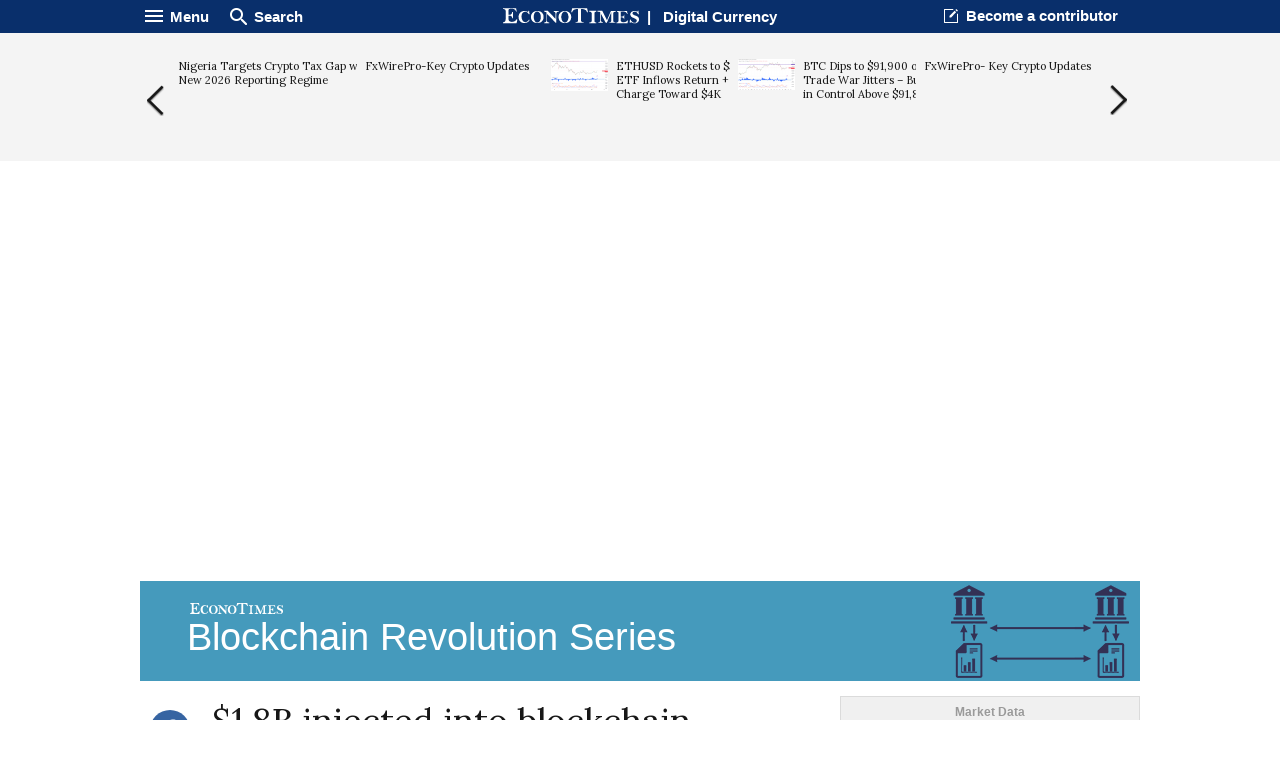

--- FILE ---
content_type: text/html; charset=utf-8
request_url: https://www.google.com/recaptcha/api2/aframe
body_size: 269
content:
<!DOCTYPE HTML><html><head><meta http-equiv="content-type" content="text/html; charset=UTF-8"></head><body><script nonce="FKCHy2hVrBPRzEgOaOgOXQ">/** Anti-fraud and anti-abuse applications only. See google.com/recaptcha */ try{var clients={'sodar':'https://pagead2.googlesyndication.com/pagead/sodar?'};window.addEventListener("message",function(a){try{if(a.source===window.parent){var b=JSON.parse(a.data);var c=clients[b['id']];if(c){var d=document.createElement('img');d.src=c+b['params']+'&rc='+(localStorage.getItem("rc::a")?sessionStorage.getItem("rc::b"):"");window.document.body.appendChild(d);sessionStorage.setItem("rc::e",parseInt(sessionStorage.getItem("rc::e")||0)+1);localStorage.setItem("rc::h",'1768834013125');}}}catch(b){}});window.parent.postMessage("_grecaptcha_ready", "*");}catch(b){}</script></body></html>

--- FILE ---
content_type: image/svg+xml
request_url: https://s1.econotimes.com/assets/images/econotimes/view/imgLogoSmall.svg
body_size: 1933
content:
<?xml version="1.0" encoding="utf-8"?>
<!-- Generator: Adobe Illustrator 18.1.1, SVG Export Plug-In . SVG Version: 6.00 Build 0)  -->
<svg version="1.1" id="레이어_1" xmlns="http://www.w3.org/2000/svg" xmlns:xlink="http://www.w3.org/1999/xlink" x="0px"
	 y="0px" width="136px" height="23.4px" viewBox="-3.45 139.6 136 23.4" enable-background="new -3.45 139.6 136 23.4"
	 xml:space="preserve">
<g>
	<path fill="#FFFFFF" d="M116.962,157.74c0,0-2.745-0.192-2.745-1.724c0-1.724,0-1.022,0-2.937v-0.255h1.149
		c0.575,0.064,0.958,0.192,0.958,0.192c0.766,0.255,1.149,1.468,1.213,1.596c0,0,0,0.064,0,0.128v0.064h0.064h0.255v-0.064v-4.533
		l0,0v-0.064l0,0h-0.319v0.319c-0.128,0.383-0.447,1.277-1.149,1.468c0,0-0.447,0.128-1.022,0.192h-1.149v-4.214
		c0-0.638,1.213-0.638,1.532-0.638c0.766-0.064,1.852,0,2.554,0.064c0.638,0.064,1.213,0.319,1.532,0.83
		c0.192,0.255,0.383,0.511,0.511,0.83c0,0,0.128,0.192,0.192,0.383c0,0.064,0,0.064,0.064,0.064l0.383-0.064
		c0-0.064-0.319-2.235-0.447-2.745l-5.171,0.064l-4.852-0.064v0.702c0,0,0.702-0.064,1.022,0.192
		c0.255,0.192,0.447,0.638,0.511,1.022c0,0.064,0.064,0.638,0.064,1.405c0,0,0,5.235,0,5.555c0,1.213-0.702,2.426-1.66,2.426h-0.511
		v0.766h10.981l0.575-2.49c0.064-0.128,0.064-0.255,0.064-0.383l-0.255-0.064C121.24,155.697,119.707,157.74,116.962,157.74z"/>
	<path fill="#FFFFFF" d="M30.835,146.503c-3.511,0-6.321,2.107-6.321,6.001c0,3.958,2.809,6.001,6.321,6.001
		s6.321-2.107,6.321-6.001C37.219,148.61,34.346,146.503,30.835,146.503z M30.835,158.059c-1.915,0-3.575-2.49-3.575-5.491
		c0-3.065,1.022-5.555,3.575-5.491c1.915,0.064,3.575,2.49,3.575,5.491S32.814,158.059,30.835,158.059z"/>
	<path fill="#FFFFFF" d="M58.416,146.567c-3.511,0-6.321,2.107-6.321,6.001c0,3.895,2.809,6.001,6.321,6.001
		c3.511,0,6.321-2.107,6.321-6.001C64.673,148.61,61.864,146.567,58.416,146.567z M58.416,158.059c-1.915,0-3.575-2.426-3.575-5.491
		s1.532-5.491,3.575-5.491c1.915,0,3.575,2.426,3.575,5.491C61.928,155.57,60.395,158.059,58.416,158.059z"/>
	<path fill="#FFFFFF" d="M19.854,157.421c-2.681,0.958-4.533-1.66-4.725-4.533c-0.192-2.809,0.511-5.171,3.384-5.618
		c1.532-0.192,2.49,0.638,3.448,1.852l0.255,0.447c0.064,0.128,0.064,0.192,0.128,0.319l0.702-0.128c0,0-0.383-3.384-0.447-3.384
		l-0.83,0.064l-0.128,1.149c-1.213-0.894-2.873-1.277-4.469-1.085c-3.192,0.447-5.427,3.065-4.98,6.768
		c0.447,4.15,3.448,5.491,6.704,5.108c1.979-0.192,3.256-1.022,4.341-2.937l-0.638-0.383
		C21.897,156.336,20.811,157.166,19.854,157.421z"/>
	<path fill="#FFFFFF" d="M52.223,146.567c-1.277,0-4.98,0-4.98,0v0.766c0.638,0.064,1.852-0.064,1.852,2.235v5.044
		c0,0,0-0.192-0.128-0.319c-1.277-1.341-7.598-7.981-7.661-7.981h-3.448v1.022c0,0,1.596,0.064,2.107,0.511v8.747
		c-0.447,1.341-2.107,1.277-2.107,1.277v0.766c0.638,0,4.98,0,4.98,0v-0.702c-0.511-0.064-1.724,0-2.235-1.022v-7.278
		c0.638,0.447,1.532,1.277,2.554,2.362l6.001,6.193h0.702v-2.937v-5.938c0.064-2.426,2.362-2.043,2.362-2.043V146.567z"/>
	<path fill="#FFFFFF" d="M73.356,143.822L73.356,143.822h-0.128h-0.064H73.1h-0.064h-0.064h-7.278l-0.958,3.958l1.022-0.064
		c0.638-3.511,5.81-3.192,5.81-3.192h-0.064v11.875c0,0.766-0.958,1.277-2.618,1.341l0.064,0.511h8.364v-0.511
		c-1.66-0.064-2.681-0.638-2.681-1.341v-11.875c0,0,5.171-0.319,5.81,3.128l1.085,0.128l-0.958-3.958H73.356L73.356,143.822z"/>
	<path fill="#FFFFFF" d="M104.002,147.397l-3.511,8.3l-4.788-9.385h-4.725v1.022c0,0,2.873-0.383,2.873,0.894v8.044
		c-0.383,1.532-2.235,1.596-2.235,1.596v0.319h4.98v-0.319c0-0.064-1.596-0.255-2.107-1.341v-7.151
		c0.894,1.66,4.725,8.811,4.725,8.811h1.149l4.278-10.151c0.064,0.192,0.128,0.575,0.128,0.83v7.47c0,1.724-2.49,1.596-2.49,1.596
		v0.319h6.895v-0.383c0,0-2.49,0.064-2.49-1.66v-7.342c0-1.724,2.49-1.532,2.49-1.532v-0.766c0,0-3.001,0-4.661,0L104.002,147.397z"
		/>
	<path fill="#FFFFFF" d="M131.838,152.824c-0.575-0.702-1.596-1.341-3.256-1.852c-1.085-0.383-1.724-0.702-2.043-1.085
		c-0.383-0.319-0.575-0.702-0.575-1.085c0.064-0.511,0.255-0.894,0.702-1.213c0.447-0.319,0.958-0.447,1.532-0.383
		c0.638,0.064,1.213,0.064,1.788,0.511c1.213,0.894,1.468,1.915,1.468,2.043h0.638l0.128-0.128l-0.255-3.32h-0.702l-0.319,0.894
		c-1.149-0.447-1.979-0.638-2.681-0.702c-1.341-0.064-2.362,0.192-3.128,0.83c-0.83,0.638-1.277,1.405-1.341,2.298
		c-0.064,0.511,0.064,1.085,0.383,1.596c0.255,0.575,0.638,0.958,1.149,1.341c0.511,0.319,1.277,0.702,2.235,1.085
		c1.085,0.383,1.724,0.83,2.171,1.213c0.383,0.383,0.575,0.83,0.511,1.405c-0.064,0.511-0.319,1.213-0.766,1.532
		c-0.511,0.383-1.085,0.447-1.788,0.383c-0.511-0.064-1.022-0.192-1.468-0.447c-1.532-0.83-2.235-2.745-2.235-2.745h-0.383
		l-0.192-0.064c0,0.064-0.128,3.384-0.128,3.384h0.702c0.064-0.638,0.447-0.638,0.575-0.702c0.575,0.319,1.149,0.638,1.66,0.83
		c0.575,0.192,1.149,0.319,1.596,0.319c0.958,0.064,1.66-0.064,2.298-0.319c0.638-0.319,1.213-0.702,1.596-1.213
		c0.447-0.511,0.766-1.213,0.83-1.979C132.604,154.293,132.349,153.526,131.838,152.824z"/>
	<path fill="#FFFFFF" d="M5.297,157.357c0,0-3.128-0.255-3.128-2.107c0-2.171,0-1.277,0-3.639v-0.128v-0.192v-0.128
		c0,0,1.532,0,2.043,0.128c0.575,0.192,1.532,1.022,1.596,2.362l-0.128,0.128h0.83c0,0,0-1.66,0-3.128s0-3.128,0-3.128H5.68v0.255
		c-0.128,1.405-1.022,2.171-1.532,2.362c-0.447,0.128-1.979,0.192-1.979,0.192c0-2.298,0-4.533,0-5.108
		c0-0.766,1.213-0.766,1.66-0.83c0.958-0.064,2.107-0.064,3.065,0.064c0.83,0.064,1.405,0.447,1.852,1.022
		c0.255,0.319,0.447,0.638,0.638,1.022c0,0,0.128,0.255,0.255,0.447c0,0.064,0,0,0,0.064h0.638c0-0.064-0.575-2.554-0.638-3.192
		H-3.45v0.83c0,0,1.405-0.064,1.788,0.255c0.064,0.064,0.255,0.128,0.319,0.192l0.128,0.064c0.128,0.255,0.319,0.575,0.383,0.958
		c0,0.128,0.064,0.702,0.064,1.532c0,0,0.064,6.193,0,6.576c0.064,1.979-0.83,3.448-2.043,3.511H-3.45v0.894h13.599l0.702-3.192
		c0.064-0.192,0.064-0.319,0.064-0.447l-0.766-0.255C10.085,154.74,8.681,157.421,5.297,157.357z"/>
	<path fill="#FFFFFF" d="M82.805,146.567v0.447v0.255c0,0,2.49-0.192,2.49,1.724v2.682v0.894v0.958v2.682
		c0,1.915-2.49,1.724-2.49,1.724v0.766c0,0,1.724,0,3.384,0c0,0,0.064,0,0.128,0h0.128c1.596,0,3.32,0,3.32,0v-0.766
		c0,0-1.852,0.192-1.852-1.724v-2.682v-0.958v-0.958v-2.618c0-1.915,1.852-1.724,1.852-1.724v-0.255v-0.447v-0.255h-6.959V146.567z"
		/>
</g>
</svg>


--- FILE ---
content_type: image/svg+xml
request_url: https://s1.econotimes.com/assets/images/econotimes/view/icnTwiiter.svg
body_size: 225
content:
<?xml version="1.0" encoding="utf-8"?>
<!-- Generator: Adobe Illustrator 18.1.1, SVG Export Plug-In . SVG Version: 6.00 Build 0)  -->
<svg version="1.1" id="레이어_1" xmlns="http://www.w3.org/2000/svg" xmlns:xlink="http://www.w3.org/1999/xlink" x="0px"
	 y="0px" width="40px" height="40px" viewBox="0 0 40 40" enable-background="new 0 0 40 40" xml:space="preserve">
<circle fill="#00ACED" cx="20" cy="20" r="20"/>
<path fill="#FFFFFF" d="M28.9,13.6c0,0,1.8-1.5,2-2.6c0,0-2.1,1-2.5,1c-0.5,0-0.8-0.3-0.8-0.3l0,0c-0.8-0.7-1.9-1.1-3.1-1.1
	c-2.6,0-4.7,2.1-4.7,4.7c0,0.4,0,0.7,0.1,1c-6-0.2-9.5-4.6-9.7-4.9c-0.4,0.8-1.6,3.9,1.4,6.2c0,0-1.3,0-2.1-0.6c0,0,0,3.6,3.7,4.8
	c0,0-1.1,0.3-2,0.1c0,0,1.1,3.1,4.3,3.2c0,0-2.2,2.5-6.9,1.9c0,0,0,0,0,0c4.5,3.2,12.2,2.9,16.5-1.6c3.6-3.7,4.1-7.9,4.1-9.2h0l0,0
	c0-0.2,0-0.4,0-0.4c0-0.3,0.1-0.8,0.4-1.1c0.5-0.4,1.9-1.9,1.9-2.1C31.5,12.9,29.4,13.7,28.9,13.6z"/>
</svg>
